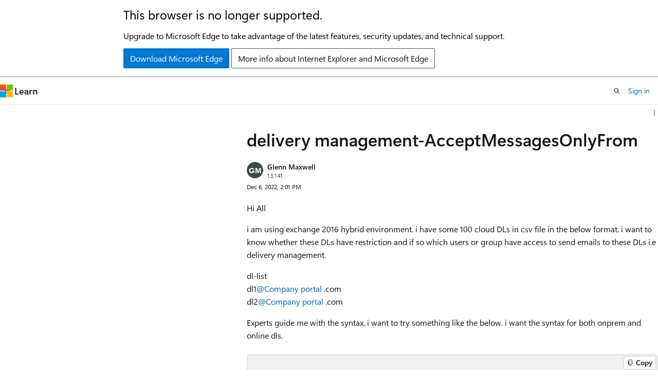

--- FILE ---
content_type: application/javascript; charset=utf-8
request_url: https://learn.microsoft.com/_themes/docs.theme/master/en-us/_themes/global/deprecation.js
body_size: -241
content:
// ES5 script for back compat with unsupported browsers.
!(function () {
	'use strict';
	// Keep in sync with environment/browser.ts
	var supportedBrowser =
		typeof Blob === 'function' &&
		typeof PerformanceObserver === 'function' &&
		typeof Intl === 'object' &&
		typeof MutationObserver === 'function' &&
		typeof URLSearchParams === 'function' &&
		typeof WebSocket === 'function' &&
		typeof IntersectionObserver === 'function' &&
		typeof queueMicrotask === 'function' &&
		typeof TextEncoder === 'function' &&
		typeof TextDecoder === 'function' &&
		typeof customElements === 'object' &&
		typeof HTMLDetailsElement === 'function' &&
		typeof AbortController === 'function' &&
		typeof AbortSignal === 'function' &&
		'entries' in FormData.prototype &&
		'toggleAttribute' in Element.prototype &&
		'replaceChildren' in Element.prototype &&
		// ES2019
		'fromEntries' in Object &&
		'flatMap' in Array.prototype &&
		'trimEnd' in String.prototype &&
		// ES2020
		'allSettled' in Promise &&
		'matchAll' in String.prototype &&
		// ES2021
		'replaceAll' in String.prototype &&
		true;

	if (!supportedBrowser) {
		function showUnsupportedBrowser() {
			var e = document.getElementById('unsupported-browser');
			e && e.removeAttribute('hidden');
		}

		if (document.readyState === 'loading') {
			document.addEventListener('DOMContentLoaded', showUnsupportedBrowser);
		} else {
			showUnsupportedBrowser();
		}
	}
})();
